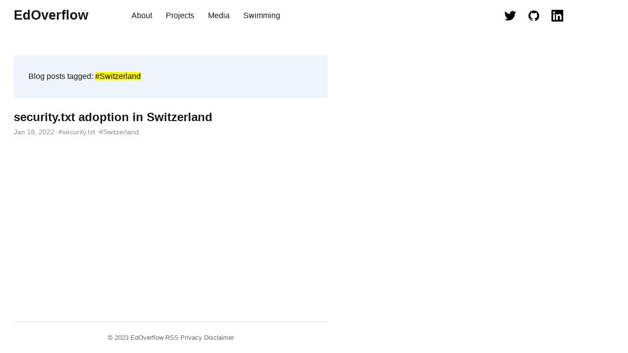

--- FILE ---
content_type: text/html; charset=utf-8
request_url: https://edoverflow.com/tags/switzerland/
body_size: 1138
content:
<!doctype html><html lang=en-gb><head><meta charset=utf-8><meta http-equiv=X-UA-Compatible content="IE=edge"><meta name=viewport content="width=device-width,initial-scale=1,shrink-to-fit=no"><title>Switzerland | EdOverflow</title>
<meta name=description content="I write about bug bounty, open source, and security."><meta name=author content><meta name=twitter:site content="@EdOverflow"><meta name=twitter:description content="I write about bug bounty, open source, and security."><meta name=twitter:creator content="@EdOverflow"><meta property="twitter:image" content="https://user-images.githubusercontent.com/18099289/178808442-48b9a569-7fe4-4e8e-a4e2-db1298867091.png"><meta property="og:image" content="https://user-images.githubusercontent.com/18099289/178808442-48b9a569-7fe4-4e8e-a4e2-db1298867091.png"><meta property="og:title" content="Switzerland"><link rel="preload stylesheet" as=style href=https://edoverflow.com/app.min.css><link rel=preload as=image href=https://edoverflow.com/twitter.svg><link rel=preload as=image href=https://edoverflow.com/github.svg><link rel=preload as=image href=https://edoverflow.com/linkedin.svg><link rel=icon href=https://edoverflow.com/favicon.ico><link rel=apple-touch-icon href=https://edoverflow.com/apple-touch-icon.png><meta name=generator content="Hugo 0.121.1"><link rel=alternate type=application/rss+xml href=https://edoverflow.com/tags/switzerland/index.xml title=EdOverflow><meta property="og:title" content="Switzerland"><meta property="og:description" content="I write about bug bounty, open source, and security."><meta property="og:type" content="website"><meta property="og:url" content="https://edoverflow.com/tags/switzerland/"><meta itemprop=name content="Switzerland"><meta itemprop=description content="I write about bug bounty, open source, and security."><meta name=twitter:card content="summary"><meta name=twitter:title content="Switzerland"><meta name=twitter:description content="I write about bug bounty, open source, and security."></head><body class=not-ready data-menu=true><header class=header><p class=logo><a class=site-name href=https://edoverflow.com/ alt="Site title">EdOverflow</a></p><nav class=menu><a href=/about/ alt="About page">About</a>
<a href=/projects/ alt="Projects page">Projects</a>
<a href=/media/ alt="Media page">Media</a>
<a href=/swimming/ alt="Swimming page">Swimming</a></nav><nav class=social><a class=twitter style=--url:url(./twitter.svg) href=https://twitter.com/EdOverflow target=_blank alt="twitter link"></a><a class=github style=--url:url(./github.svg) href=https://github.com/EdOverflow target=_blank alt="github link"></a><a class=linkedin style=--url:url(./linkedin.svg) href=https://linkedin.com/in/edoverflow target=_blank alt="linkedin link"></a></nav></header><main class=main><article class="post-entry edoverflow"><p class=description>Blog posts tagged: <mark><b>#Switzerland</b></mark></p></article><article class=post-entry><a href=https://edoverflow.com/2022/swiss-security-txt/><h2>security.txt adoption in Switzerland</h2></a><time>Jan 18, 2022</time>
<a href=https://edoverflow.com/tags/security.txt><small>#security.txt</small></a>
<a href=https://edoverflow.com/tags/switzerland><small>#Switzerland</small></a></article></main><footer class=footer><p>&copy; 2023 <a href=https://edoverflow.com/>EdOverflow</a></p><p><a href=/index.xml>RSS</a></p><p><a href=/privacy/>Privacy</a></p><p><a href=/disclaimer/>Disclaimer</a></p></footer><script type=module src=https://unpkg.com/ionicons@5.5.2/dist/ionicons/ionicons.esm.js></script><script nomodule src=https://unpkg.com/ionicons@5.5.2/dist/ionicons/ionicons.js></script><script async defer src=https://scripts.simpleanalyticscdn.com/latest.js></script><noscript><img src=https://queue.simpleanalyticscdn.com/noscript.gif alt referrerpolicy=no-referrer-when-downgrade></noscript><script defer src="https://static.cloudflareinsights.com/beacon.min.js/vcd15cbe7772f49c399c6a5babf22c1241717689176015" integrity="sha512-ZpsOmlRQV6y907TI0dKBHq9Md29nnaEIPlkf84rnaERnq6zvWvPUqr2ft8M1aS28oN72PdrCzSjY4U6VaAw1EQ==" data-cf-beacon='{"version":"2024.11.0","token":"3fe39acb52194167a6659cc916b18f21","r":1,"server_timing":{"name":{"cfCacheStatus":true,"cfEdge":true,"cfExtPri":true,"cfL4":true,"cfOrigin":true,"cfSpeedBrain":true},"location_startswith":null}}' crossorigin="anonymous"></script>
</body></html>

--- FILE ---
content_type: text/css; charset=utf-8
request_url: https://edoverflow.com/app.min.css
body_size: 2169
content:
:root{--gap:3.5rem;--y-gap:8rem;--wide:140rem;--narrow:80rem;--side:calc((var(--wide) - var(--narrow)) / 2);--header:8rem;--footer:calc(8rem + var(--safe-bottom));--light:255, 255, 255;--dark:22, 22, 22;--hljs-bg:#111;--safe-bottom:0}@supports(bottom:constant(safe-area-inset-bottom)){:root{--safe-bottom:constant(safe-area-inset-bottom)}}@supports(bottom:env(safe-area-inset-bottom)){:root{--safe-bottom:env(safe-area-inset-bottom)}}.dark{--light:22, 22, 22;--dark:255, 255, 255;--hljs-bg:#282828}*,*::before,*::after{box-sizing:border-box}html,body{height:100%}html{-webkit-tap-highlight-color:transparent;font-size:8px}body{--white:rgba(var(--light), 1);--black:rgba(var(--dark), 1);--pro:rgba(var(--dark), 1);--lit:rgba(var(--dark), 0.64);--air:rgba(var(--dark), 0.48);--fog:rgba(var(--dark), 0.12);display:flex;flex-direction:column;padding-right:var(--gap);padding-left:var(--gap);margin:0;font-family:-apple-system,BlinkMacSystemFont,segoe ui,Roboto,Oxygen,Ubuntu,Cantarell,open sans,helvetica neue,sans-serif;font-size:2rem;line-height:1.8;color:var(--pro);word-break:break-word;background:var(--white);transition:background .4s ease-out}body>*{flex-shrink:0;width:100%;margin-inline:auto}.not-ready,.not-ready *{transition:none!important}@media(max-width:1199px){html{font-size:7px}}figcaption{text-align:center;font-size:1.7rem;color:var(--air);margin-top:10px}.yes{color:#fff;background:#0a9396;padding:5px 10px;border-radius:2px}.no{color:#fff;background:#ae2012;padding:5px 10px;border-radius:2px}.link{background:#000;color:#fff;padding:3px;border-radius:5px}h1,h2,h3,h4,h5,h6{margin:0;font-size:inherit;font-weight:700;line-height:1.2}p{margin:0}strong,b{font-weight:500}ul,ol{padding:0;margin:0}a{color:inherit;text-decoration:none}table{border-spacing:0;display:block;overflow-x:auto;white-space:nowrap}.katex{white-space:normal}button,input,textarea{padding:0;font:inherit;background:0 0;border:0;outline:0;-webkit-appearance:none}button,input[type=button],input[type=submit]{cursor:pointer}input,textarea{padding:0;border:0}input:-webkit-autofill,textarea:-webkit-autofill{box-shadow:0 0 0 6rem var(--white)inset}img{display:block;max-width:100%;max-height:420px}.header{display:flex;max-width:var(--wide);height:var(--header)}.header a{display:flex;flex-shrink:0;align-items:center}.logo{display:flex;min-width:var(--side);padding-right:var(--gap)}.site-name{max-width:calc(100% - 2rem - 3rem);padding-bottom:.3rem;font-size:3.4rem;font-weight:700;white-space:nowrap}.btn-dark{width:3rem;margin-left:2rem;cursor:pointer;background:url(./theme.png)0/auto 3rem no-repeat;transition:background-position .4s steps(5)}.dark .btn-dark{background-position:100%}.menu{display:flex;overflow:auto}.menu a+a{margin-left:var(--gap)}.menu a.active{opacity:.44}.social{display:flex;margin-left:auto}.social a{width:3rem;margin-left:3rem;background:var(--url)50% no-repeat}.dark .social a{filter:invert(1)}@media(max-width:1199px){.logo{min-width:auto}[data-menu=true]{--header:16rem}[data-menu=true] .header{position:relative}[data-menu=true] .header>*{height:calc(var(--header)/2)}[data-menu=true] .menu{position:absolute;inset:auto 0 0;border-bottom:1px solid var(--fog)}}.description a{padding-bottom:.2rem;font-weight:500;border-bottom:2px solid var(--pro)}.main{max-width:var(--narrow);min-height:calc(100% - var(--header) - var(--footer));padding-top:var(--y-gap);padding-bottom:var(--y-gap)}.main-title{margin-bottom:calc(var(--y-gap) + 1rem);font-size:3rem;font-weight:400;color:var(--lit)}.main-nav{display:flex;margin-top:5rem}.main-nav a{font-size:1.8rem;line-height:5.5rem;color:var(--white);background:var(--black);border-radius:.5rem;padding-inline:3rem}.main-nav .next{margin-left:auto}.post-entry{position:relative;padding-block:2rem;transition:transform .1s}.post-entry:first-of-type{margin-top:-2rem}.post-entry a:hover>h2{opacity:.6}.post-entry h2{margin-bottom:.2rem;font-size:3rem}.post-entry time,.post-entry small{flex-shrink:0;font-size:1.7rem;color:var(--air)}.post-entry small:before{content:"·";margin-inline:.6rem}.post-entry small:hover{color:#000}.edoverflow{padding:30px;background:#eef4fc;border-radius:5px;margin-bottom:25px}.post-title{margin-bottom:calc(var(--y-gap) + 1rem)}.post-title p{display:flex;margin-bottom:1.5rem;font-size:1.6rem;color:var(--air);transform:translateY(.4rem)}.post-title p span::before{content:"·";margin-inline:.8rem}.post-title h1{font-size:5rem;transform:translateX(-.3rem)}.post-tags a{display:inline-block;font-weight:500;line-height:5rem;color:var(--lit);background:rgba(var(--dark),.05);border-radius:.5rem;padding-inline:2rem}.post-tags a+a{margin-left:.5rem}.post-nav{display:flex;justify-content:space-between;margin-top:var(--y-gap);background:rgba(var(--dark),.05);border-radius:.5rem}.post-nav a{display:flex;align-items:center;width:50%;padding:var(--gap);font-size:2.4rem;font-weight:700;line-height:1.2}.post-nav a span+span{margin-left:1rem}.post-nav .prev{padding-right:1rem}.post-nav .next{justify-content:flex-end;padding-left:1rem;margin-left:auto}.post-comments{margin-top:var(--y-gap)}@media(max-width:1199px){.post-title{display:block}.post-title aside{flex-direction:row;width:auto;padding-right:0;margin-bottom:.5rem;margin-left:0;transform:none}.post-title aside span::before{content:"·";margin-inline:.5rem}}.author{margin-top:7rem;padding:calc(var(--gap) - .4rem);border:.4rem solid var(--pro);background-color:#fdffe0}.author h1{padding-bottom:2.5rem}.author a{padding-bottom:.2rem;font-weight:500;border-bottom:2px solid var(--pro)}.post-content{font-size:2.2rem}.post-content h1,.post-content h2,.post-content h3,.post-content h4,.post-content h5,.post-content h6{margin-block:2rem}.post-content h1{margin-top:var(--y-gap);font-size:4.5rem}.post-content h2{margin-top:6rem;font-size:3.5rem}.post-content h3{font-size:2.5rem}.post-content h4{font-size:2.2rem}.post-content h5{font-size:1.8rem}.post-content h6{font-size:1.5rem}.post-content img{margin-inline:auto}.post-content a:not(.prev):not(.button){padding-bottom:.2rem;font-weight:500;border-bottom:2px solid var(--pro)}.post-content .footnote-ref{padding-bottom:0}.post-content a code{margin-inline:0;border-bottom-right-radius:0;border-bottom-left-radius:0}.post-content del{text-decoration:none;background:linear-gradient(to right,var(--pro) 100%,transparent 0)0/1px 1px repeat-x}.post-content p,.post-content ul,.post-content ol,.post-content dl,.post-content details{margin-bottom:3rem}.post-content ul,.post-content ol{padding-left:2.5rem}.post-content li{margin-top:.6rem}.post-content li p{margin-bottom:0}.post-content dl{display:flex;flex-wrap:wrap;margin:0}.post-content dt{width:25%;font-weight:500}.post-content dd{width:75%;padding-left:1.3rem;margin-left:0}.post-content dt~dt,.post-content dd~dd{margin-top:1.3rem}.post-content table{margin-bottom:4rem;font-size:1.6rem}.post-content table th,.post-content table:not(.highlighttable) td{min-width:10rem;padding:1.5rem 1rem;line-height:1.5;border-bottom:1px solid var(--fog)}.post-content table th{font-size:1.6rem;text-align:left}.post-content table:not(.highlighttable) td code:only-of-type{margin-inline:0}.post-content .highlight,.post-content pre{margin:0 calc(var(--gap) * -1)4rem;overflow-x:auto;background:var(--hljs-bg)!important}.post-content ul pre{margin-left:calc(var(--gap) * -2)}.post-content .highlight pre{margin-inline:0;margin-bottom:0}.post-content .highlighttable{table-layout:fixed}.post-content .highlighttable td:first-of-type{width:5rem}.post-content .highlighttable td .linenodiv{padding-right:0!important}.post-content .highlighttable td .linenodiv pre,.post-content .highlighttable td .highlight{margin-bottom:0}.post-content .highlighttable td .highlight pre code::-webkit-scrollbar{display:none}.post-content .highlight span{background:0 0!important}.post-content code{padding:.5rem 1rem;margin-inline:.5rem;font-family:Menlo,Monaco,courier new,Courier,monospace;font-size:.8em;line-height:1.5;background:rgba(var(--dark),.06);border-radius:.3rem}.post-content pre code{display:block;padding:var(--gap);margin-inline:0;color:rgba(255,255,255,.8);background:0 0;border-radius:0}.post-content blockquote{padding:0 0 0 calc(var(--gap) - .4rem);margin:0 0 0 calc(var(--gap) * -1);border-left:.5rem solid var(--pro);font-style:italic}.post-content hr{height:1px;background:var(--fog);border:0;margin-block:12rem}.post-content iframe{width:100%;background:0 0}.footer{display:flex;align-items:center;justify-content:center;max-width:var(--narrow);height:var(--footer);padding-bottom:var(--safe-bottom);margin-top:auto;font-size:1.6rem;color:var(--lit);border-top:1px solid var(--fog)}.footer p+p::before{content:"·";margin-inline:.6rem}.footer a:hover{color:var(--pro);border-bottom:1px solid var(--pro)}.title-404{display:flex;align-items:center;justify-content:center;height:100%;padding-bottom:8rem;font-size:16rem}.coffee{margin-top:60px;display:inline-block;font-weight:500;line-height:5rem;color:#000!important;background:rgba(255,221,0,.5)!important;border-radius:.5rem;padding-inline:2rem}.coffee:hover{background:rgba(var(--dark),.2)}.profile{display:inline;width:36px;border-radius:50%}.button{display:inline-block;font-size:1.8rem;line-height:1.6rem;color:var(--white);background:var(--black);border-radius:.5rem;padding:2rem;margin-bottom:2rem}.cv-section{margin-top:6rem;margin-bottom:6rem}.cv{border-bottom:1px solid #eee;padding-top:1.5rem;padding-bottom:1.5rem}.cv img{max-height:45px;border-radius:50%;float:left;margin:10px 15px;border:4px solid #eee}.cv b::after{content:" · "}.cv .date,.cv .keywords i{opacity:.6}.cv small span{padding:.5rem 1rem;font-family:Menlo,Monaco,courier new,Courier,monospace;font-size:.8em;line-height:1.5;background:rgba(var(--dark),.06);border-radius:.3rem}.post-content .footnote-ref{color:grey;border-bottom:0!important;padding-bottom:.2rem!important;font-size:90%}.post-content .footnote-ref:before{content:"[";border-bottom:0!important}.post-content .footnote-ref:after{content:"]";border-bottom:0!important}video{display:block;max-width:100%;max-height:420px}figure{margin:0}figcaption{margin-bottom:3rem}